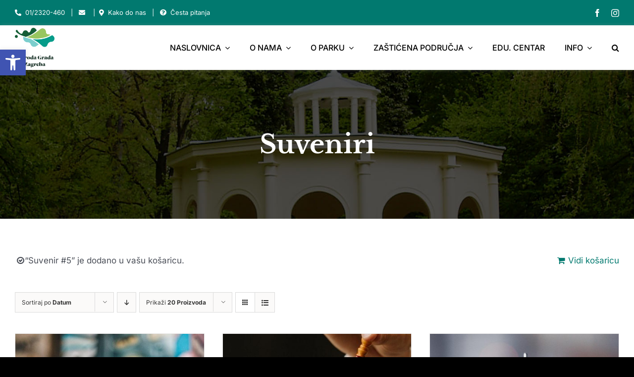

--- FILE ---
content_type: text/javascript
request_url: https://park-maksimir.hr/wp-content/themes/Avada/assets/min/js/general/avada-woo-variations.js?ver=7.6
body_size: 282
content:
jQuery(window).on("load",function(){jQuery(".avada-select-wrapper").each(function(){var e=jQuery(this).find("select").val(),t=jQuery(this).find('[data-value="'+e+'"]'),a=jQuery(this).find("[data-checked]");t.length&&!t.is("[data-checked]")&&(a.removeAttr("data-checked"),t.attr("data-checked",!0))}),jQuery("body").on("click",".avada-color-select, .avada-image-select, .avada-button-select",function(e){var t=jQuery(this).closest(".avada-select-wrapper"),a=t.find("select"),r=jQuery(this).attr("data-value");if(e.preventDefault(),!jQuery(this).attr("data-disabled")){if(jQuery(this).is("[data-checked]"))return t.find("[data-checked]").removeAttr("data-checked"),void a.val("").trigger("change.wc-variation-form");t.find("[data-checked]").removeAttr("data-checked"),jQuery(this).attr("data-checked",!0),a.val(r).trigger("change.wc-variation-form")}}),jQuery("body").on("DOMNodeInserted DOMNodeRemoved",".avada-select-wrapper select",function(){var e=jQuery(this);jQuery(this).closest("td.value").find(".avada-color-select, .avada-button-select, .avada-image-select").each(function(){var t=jQuery(this).attr("data-value");e.find('[value="'+t+'"]').length?jQuery(this).removeAttr("data-disabled"):jQuery(this).attr("data-disabled",!0)})}),jQuery("body").on("show_variation",".variations_form",function(e){var t=jQuery(e.currentTarget).closest(".product").find(".product_meta").find(".sku"),a=t.attr("data-o_content");1<t.length&&void 0===t.attr("data-o-content-set")&&(t.attr("data-o_content",a.slice(a.length/t.length)),t.attr("data-o-content-set",!0))}),jQuery("body").on("click",".reset_variations",function(){jQuery(this).closest(".variations_form").find("[data-checked]").removeAttr("data-checked")})});